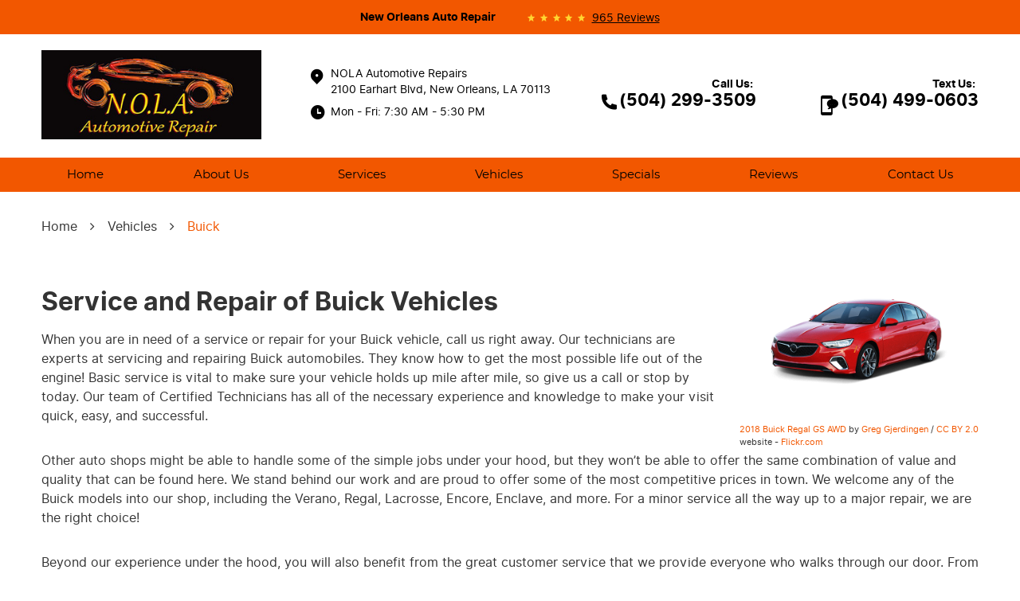

--- FILE ---
content_type: text/html; charset=utf-8
request_url: https://www.nolaautomotiverepairs.com/buick-repair-services
body_size: 13216
content:
<!DOCTYPE HTML><html lang="en"><!-- HTML Copyright © 2026 Kukui Corporation. All rights reserved. --><head><meta charset="utf-8" /><meta name="viewport" content="width=device-width,initial-scale=1" /><title> Service and Repair of Buick Vehicles - NOLA Automotive Repairs Inc </title><link rel="canonical" href="https://www.nolaautomotiverepairs.com/buick-repair-services" /><meta name="robots" content="noindex,nofollow,noarchive,nosnippet" /><meta name="googlebot" content="none,noindex,nofollow,noarchive,nosnippet,noodp,noimageindex" /><meta name="bingbot" content="noindex,nofollow,noarchive,nosnippet,nocache,noodp" /><meta name="msnbot" content="noindex,nofollow,noarchive,nosnippet,nocache,noodp" /><meta name="slurp" content="noindex,nofollow,noarchive,nosnippet,noodp,noydir" /><meta name="teoma" content="noindex,nofollow,noarchive" /><meta name="adsbot-google" content="index,follow,archive,snippet,odp,imageindex" /><meta name="adidxbot" content="index,follow,archive,snippet,cache,odp" /><meta name="description" content="Service and Repair of Buick Vehicles" /><meta property="og:type" content="website" /><meta property="og:locale" content="en_US" /><meta property="og:site_name" content="NOLA Automotive Repairs Inc" /><meta property="og:url" content="https://www.nolaautomotiverepairs.com/buick-repair-services" /><meta property="og:title" content="Service and Repair of Buick Vehicles - NOLA Automotive Repairs Inc" /><meta property="og:description" content="Service and Repair of Buick Vehicles" /><meta property="og:image" content="https://www.nolaautomotiverepairs.com/Files/images/og-image.jpg" /><link rel="alternate" type="application/rss+xml" href="https://www.nolaautomotiverepairs.com/rss" title="NOLA Automotive Repairs Inc RSS" /><script type="application/ld+json">[{"@context":"https://schema.org","@type":"AutomotiveBusiness","name":"NOLA Automotive Repairs Inc","alternateName":"New Orleans Auto Repair","telephone":"+1 (504) 299-3509","currenciesAccepted":"USD","priceRange":"$$$","url":"https://www.nolaautomotiverepairs.com","logo":"https://www.nolaautomotiverepairs.com/Files/Images/logo.jpg","image":"https://www.nolaautomotiverepairs.com/Files/images/google-info-window.jpg","address":{"@type":"PostalAddress","name":"NOLA Automotive Repairs Inc","streetAddress":"2100 Earhart Blvd","addressLocality":"New Orleans","addressRegion":"LA","addressCountry":"USA","postalCode":"70113"},"openingHours":["Mon-Fri 07:30-17:30"],"hasmap":"https://www.google.com/maps/place/2100 Earhart Blvd New Orleans, LA 70113","aggregateRating":{"@type":"AggregateRating","bestRating":"5","worstRating":"1","ratingCount":"915","ratingValue":"4.7"},"sameAs":["https://www.google.com/maps/place/NOLA+Automotive+Repairs/@29.9452132,-90.0798482,15z/data=!4m2!3m1!1s0x0:0xe601b64b25ee7b19?sa=X&hl=en&ved=2ahUKEwjlgPv1urr5AhVdDEQIHdM6B6cQ_BJ6BAhcEAU","https://www.facebook.com/nolaautorepair/","https://www.yelp.com/biz/nola-automotive-repairs-new-orleans","https://www.youtube.com/channel/UC-oZWoQ9zugklMo_JCUZrSQ","https://search.google.com/local/writereview?placeid=ChIJcWSVB9ylIIYRGXvuJUu2AeY","https://www.facebook.com/nolaautorepair/reviews"]},{"@context":"https://schema.org","@type":"BreadcrumbList","itemListElement":[{"@type":"ListItem","position":"1","item":{"@id":"https://www.nolaautomotiverepairs.com","name":"Home"}},{"@type":"ListItem","position":"2","item":{"@id":"https://www.nolaautomotiverepairs.com/vehicles","name":"Vehicles"}},{"@type":"ListItem","position":"3","item":{"@id":"https://www.nolaautomotiverepairs.com/buick-repair-services","name":"Buick"}}]}]</script><!-- Google tag (gtag.js) --><script async src="https://www.googletagmanager.com/gtag/js?id=AW-10990577655"></script><script> window.dataLayer = window.dataLayer || []; function gtag(){dataLayer.push(arguments);} gtag('js', new Date()); gtag('config', 'AW-10990577655'); gtag('config', 'AW-11200436703'); gtag('event', 'conversion', {'send_to': 'AW-10990577655/AJJWCK_gnOADEPfP2_go'}); gtag('event', 'conversion', {'send_to': 'AW-11200436703/2kIqCJ2RrKYYEN-z5Nwp'}); </script><meta name="google-site-verification" content="Q3BguzTMDcdtGR9cx5dALkTk6KYe3Duge_Z1rjKZqXY" /><!-- KUKUI Google Tag Manager --><script>(function(w,d,s,l,i){w[l]=w[l]||[];w[l].push({'gtm.start': new Date().getTime(),event:'gtm.js'});var f=d.getElementsByTagName(s)[0], j=d.createElement(s),dl=l!='dataLayer'?'&l='+l:'';j.async=true;j.src= 'https://www.googletagmanager.com/gtm.js?id='+i+dl;f.parentNode.insertBefore(j,f); })(window,document,'script','dataLayer','GTM-M4JMSJ9M');</script><!-- End Google Tag Manager --><style type="text/css">/*! * Bootstrap v3.3.7 (http://getbootstrap.com) * Copyright 2011-2018 Twitter, Inc. * Licensed under MIT (https://github.com/twbs/bootstrap/blob/master/LICENSE) */ /*! * Generated using the Bootstrap Customizer (<none>) * Config saved to config.json and <none> */ /*! normalize.css v3.0.3 | MIT License | github.com/necolas/normalize.css */ *{outline:0;margin:0;border:0;padding:0}*,*:before,*:after{-webkit-box-sizing:border-box;box-sizing:border-box}html{-ms-overflow-style:scrollbar;-ms-text-size-adjust:100%;-webkit-text-size-adjust:100%;-webkit-tap-highlight-color:rgba(0,0,0,0)}html,body,div,span,applet,object,iframe,h1,h2,h3,h4,h5,h6,p,blockquote,pre,a,abbr,acronym,address,big,cite,code,del,dfn,em,img,ins,kbd,q,s,samp,small,strike,strong,sub,sup,tt,var,b,u,i,center,dl,dt,dd,ol,ul,li,fieldset,form,label,legend,table,caption,tbody,tfoot,thead,tr,th,td,article,aside,canvas,details,embed,figure,figcaption,footer,header,hgroup,menu,nav,output,ruby,section,summary,time,mark,audio,video{background:transparent;font-size:100%;font-family:-apple-system,BlinkMacSystemFont,system-ui,"Segoe UI",Tahoma,Roboto,Oxygen,Oxygen-Sans,Ubuntu,Cantarell,"Fira Sans","Droid Sans","Helvetica Neue","Noto Sans",Arial,sans-serif,"Apple Color Emoji","Segoe UI Emoji","Segoe UI Symbol","Noto Color Emoji";text-decoration:none;vertical-align:baseline}article,aside,details,figcaption,figure,footer,header,hgroup,main,menu,nav,section,summary{display:block}:focus{outline:0}[tabindex="-1"]:focus{outline:0!important}b,strong{font-weight:bolder}a{text-decoration:none}a:hover,a:focus,a:active{outline:0;text-decoration:underline}a:not([href]):not([tabindex]){color:inherit;text-decoration:none}a:not([href]):not([tabindex]):hover,a:not([href]):not([tabindex]):focus{color:inherit;text-decoration:none}a:not([href]):not([tabindex]):focus{outline:0}img{max-width:100%;height:auto;border:0;-ms-interpolation-mode:bicubic;vertical-align:middle}svg{overflow:hidden;vertical-align:middle}iframe,embed,object,video,audio,canvas{display:inline-block;max-width:100%}audio:not([controls]){display:none;height:0}template{display:none}[hidden]{display:none}.container{margin-right:auto;margin-left:auto;padding-left:12px;padding-right:12px}@media(min-width:768px){.container{width:744px}}@media(min-width:992px){.container{width:964px}}@media(min-width:1224px){.container{width:1200px}}.container-fluid{margin-right:auto;margin-left:auto;padding-left:12px;padding-right:12px}.row{margin-left:-12px;margin-right:-12px}.col-xs-1,.col-sm-1,.col-md-1,.col-lg-1,.col-xs-2,.col-sm-2,.col-md-2,.col-lg-2,.col-xs-3,.col-sm-3,.col-md-3,.col-lg-3,.col-xs-4,.col-sm-4,.col-md-4,.col-lg-4,.col-xs-5,.col-sm-5,.col-md-5,.col-lg-5,.col-xs-6,.col-sm-6,.col-md-6,.col-lg-6,.col-xs-7,.col-sm-7,.col-md-7,.col-lg-7,.col-xs-8,.col-sm-8,.col-md-8,.col-lg-8,.col-xs-9,.col-sm-9,.col-md-9,.col-lg-9,.col-xs-10,.col-sm-10,.col-md-10,.col-lg-10,.col-xs-11,.col-sm-11,.col-md-11,.col-lg-11,.col-xs-12,.col-sm-12,.col-md-12,.col-lg-12{position:relative;min-height:1px;padding-left:12px;padding-right:12px}.col-xs-1,.col-xs-2,.col-xs-3,.col-xs-4,.col-xs-5,.col-xs-6,.col-xs-7,.col-xs-8,.col-xs-9,.col-xs-10,.col-xs-11,.col-xs-12{float:left}.col-xs-12{width:100%}.col-xs-11{width:91.66666667%}.col-xs-10{width:83.33333333%}.col-xs-9{width:75%}.col-xs-8{width:66.66666667%}.col-xs-7{width:58.33333333%}.col-xs-6{width:50%}.col-xs-5{width:41.66666667%}.col-xs-4{width:33.33333333%}.col-xs-3{width:25%}.col-xs-2{width:16.66666667%}.col-xs-1{width:8.33333333%}.col-xs-pull-12{right:100%}.col-xs-pull-11{right:91.66666667%}.col-xs-pull-10{right:83.33333333%}.col-xs-pull-9{right:75%}.col-xs-pull-8{right:66.66666667%}.col-xs-pull-7{right:58.33333333%}.col-xs-pull-6{right:50%}.col-xs-pull-5{right:41.66666667%}.col-xs-pull-4{right:33.33333333%}.col-xs-pull-3{right:25%}.col-xs-pull-2{right:16.66666667%}.col-xs-pull-1{right:8.33333333%}.col-xs-pull-0{right:auto}.col-xs-push-12{left:100%}.col-xs-push-11{left:91.66666667%}.col-xs-push-10{left:83.33333333%}.col-xs-push-9{left:75%}.col-xs-push-8{left:66.66666667%}.col-xs-push-7{left:58.33333333%}.col-xs-push-6{left:50%}.col-xs-push-5{left:41.66666667%}.col-xs-push-4{left:33.33333333%}.col-xs-push-3{left:25%}.col-xs-push-2{left:16.66666667%}.col-xs-push-1{left:8.33333333%}.col-xs-push-0{left:auto}.col-xs-offset-12{margin-left:100%}.col-xs-offset-11{margin-left:91.66666667%}.col-xs-offset-10{margin-left:83.33333333%}.col-xs-offset-9{margin-left:75%}.col-xs-offset-8{margin-left:66.66666667%}.col-xs-offset-7{margin-left:58.33333333%}.col-xs-offset-6{margin-left:50%}.col-xs-offset-5{margin-left:41.66666667%}.col-xs-offset-4{margin-left:33.33333333%}.col-xs-offset-3{margin-left:25%}.col-xs-offset-2{margin-left:16.66666667%}.col-xs-offset-1{margin-left:8.33333333%}.col-xs-offset-0{margin-left:0%}@media(min-width:768px){.col-sm-1,.col-sm-2,.col-sm-3,.col-sm-4,.col-sm-5,.col-sm-6,.col-sm-7,.col-sm-8,.col-sm-9,.col-sm-10,.col-sm-11,.col-sm-12{float:left}.col-sm-12{width:100%}.col-sm-11{width:91.66666667%}.col-sm-10{width:83.33333333%}.col-sm-9{width:75%}.col-sm-8{width:66.66666667%}.col-sm-7{width:58.33333333%}.col-sm-6{width:50%}.col-sm-5{width:41.66666667%}.col-sm-4{width:33.33333333%}.col-sm-3{width:25%}.col-sm-2{width:16.66666667%}.col-sm-1{width:8.33333333%}.col-sm-pull-12{right:100%}.col-sm-pull-11{right:91.66666667%}.col-sm-pull-10{right:83.33333333%}.col-sm-pull-9{right:75%}.col-sm-pull-8{right:66.66666667%}.col-sm-pull-7{right:58.33333333%}.col-sm-pull-6{right:50%}.col-sm-pull-5{right:41.66666667%}.col-sm-pull-4{right:33.33333333%}.col-sm-pull-3{right:25%}.col-sm-pull-2{right:16.66666667%}.col-sm-pull-1{right:8.33333333%}.col-sm-pull-0{right:auto}.col-sm-push-12{left:100%}.col-sm-push-11{left:91.66666667%}.col-sm-push-10{left:83.33333333%}.col-sm-push-9{left:75%}.col-sm-push-8{left:66.66666667%}.col-sm-push-7{left:58.33333333%}.col-sm-push-6{left:50%}.col-sm-push-5{left:41.66666667%}.col-sm-push-4{left:33.33333333%}.col-sm-push-3{left:25%}.col-sm-push-2{left:16.66666667%}.col-sm-push-1{left:8.33333333%}.col-sm-push-0{left:auto}.col-sm-offset-12{margin-left:100%}.col-sm-offset-11{margin-left:91.66666667%}.col-sm-offset-10{margin-left:83.33333333%}.col-sm-offset-9{margin-left:75%}.col-sm-offset-8{margin-left:66.66666667%}.col-sm-offset-7{margin-left:58.33333333%}.col-sm-offset-6{margin-left:50%}.col-sm-offset-5{margin-left:41.66666667%}.col-sm-offset-4{margin-left:33.33333333%}.col-sm-offset-3{margin-left:25%}.col-sm-offset-2{margin-left:16.66666667%}.col-sm-offset-1{margin-left:8.33333333%}.col-sm-offset-0{margin-left:0%}}@media(min-width:992px){.col-md-1,.col-md-2,.col-md-3,.col-md-4,.col-md-5,.col-md-6,.col-md-7,.col-md-8,.col-md-9,.col-md-10,.col-md-11,.col-md-12{float:left}.col-md-12{width:100%}.col-md-11{width:91.66666667%}.col-md-10{width:83.33333333%}.col-md-9{width:75%}.col-md-8{width:66.66666667%}.col-md-7{width:58.33333333%}.col-md-6{width:50%}.col-md-5{width:41.66666667%}.col-md-4{width:33.33333333%}.col-md-3{width:25%}.col-md-2{width:16.66666667%}.col-md-1{width:8.33333333%}.col-md-pull-12{right:100%}.col-md-pull-11{right:91.66666667%}.col-md-pull-10{right:83.33333333%}.col-md-pull-9{right:75%}.col-md-pull-8{right:66.66666667%}.col-md-pull-7{right:58.33333333%}.col-md-pull-6{right:50%}.col-md-pull-5{right:41.66666667%}.col-md-pull-4{right:33.33333333%}.col-md-pull-3{right:25%}.col-md-pull-2{right:16.66666667%}.col-md-pull-1{right:8.33333333%}.col-md-pull-0{right:auto}.col-md-push-12{left:100%}.col-md-push-11{left:91.66666667%}.col-md-push-10{left:83.33333333%}.col-md-push-9{left:75%}.col-md-push-8{left:66.66666667%}.col-md-push-7{left:58.33333333%}.col-md-push-6{left:50%}.col-md-push-5{left:41.66666667%}.col-md-push-4{left:33.33333333%}.col-md-push-3{left:25%}.col-md-push-2{left:16.66666667%}.col-md-push-1{left:8.33333333%}.col-md-push-0{left:auto}.col-md-offset-12{margin-left:100%}.col-md-offset-11{margin-left:91.66666667%}.col-md-offset-10{margin-left:83.33333333%}.col-md-offset-9{margin-left:75%}.col-md-offset-8{margin-left:66.66666667%}.col-md-offset-7{margin-left:58.33333333%}.col-md-offset-6{margin-left:50%}.col-md-offset-5{margin-left:41.66666667%}.col-md-offset-4{margin-left:33.33333333%}.col-md-offset-3{margin-left:25%}.col-md-offset-2{margin-left:16.66666667%}.col-md-offset-1{margin-left:8.33333333%}.col-md-offset-0{margin-left:0%}}@media(min-width:1224px){.col-lg-1,.col-lg-2,.col-lg-3,.col-lg-4,.col-lg-5,.col-lg-6,.col-lg-7,.col-lg-8,.col-lg-9,.col-lg-10,.col-lg-11,.col-lg-12{float:left}.col-lg-12{width:100%}.col-lg-11{width:91.66666667%}.col-lg-10{width:83.33333333%}.col-lg-9{width:75%}.col-lg-8{width:66.66666667%}.col-lg-7{width:58.33333333%}.col-lg-6{width:50%}.col-lg-5{width:41.66666667%}.col-lg-4{width:33.33333333%}.col-lg-3{width:25%}.col-lg-2{width:16.66666667%}.col-lg-1{width:8.33333333%}.col-lg-pull-12{right:100%}.col-lg-pull-11{right:91.66666667%}.col-lg-pull-10{right:83.33333333%}.col-lg-pull-9{right:75%}.col-lg-pull-8{right:66.66666667%}.col-lg-pull-7{right:58.33333333%}.col-lg-pull-6{right:50%}.col-lg-pull-5{right:41.66666667%}.col-lg-pull-4{right:33.33333333%}.col-lg-pull-3{right:25%}.col-lg-pull-2{right:16.66666667%}.col-lg-pull-1{right:8.33333333%}.col-lg-pull-0{right:auto}.col-lg-push-12{left:100%}.col-lg-push-11{left:91.66666667%}.col-lg-push-10{left:83.33333333%}.col-lg-push-9{left:75%}.col-lg-push-8{left:66.66666667%}.col-lg-push-7{left:58.33333333%}.col-lg-push-6{left:50%}.col-lg-push-5{left:41.66666667%}.col-lg-push-4{left:33.33333333%}.col-lg-push-3{left:25%}.col-lg-push-2{left:16.66666667%}.col-lg-push-1{left:8.33333333%}.col-lg-push-0{left:auto}.col-lg-offset-12{margin-left:100%}.col-lg-offset-11{margin-left:91.66666667%}.col-lg-offset-10{margin-left:83.33333333%}.col-lg-offset-9{margin-left:75%}.col-lg-offset-8{margin-left:66.66666667%}.col-lg-offset-7{margin-left:58.33333333%}.col-lg-offset-6{margin-left:50%}.col-lg-offset-5{margin-left:41.66666667%}.col-lg-offset-4{margin-left:33.33333333%}.col-lg-offset-3{margin-left:25%}.col-lg-offset-2{margin-left:16.66666667%}.col-lg-offset-1{margin-left:8.33333333%}.col-lg-offset-0{margin-left:0%}}.clearfix:before,.clearfix:after,.container:before,.container:after,.container-fluid:before,.container-fluid:after,.row:before,.row:after{content:"";display:block}.clearfix:after,.container:after,.container-fluid:after,.row:after{clear:both}.pull-right{float:right!important}.pull-left{float:left!important}@media(max-width:767px){.pull-xs-left{float:left!important}.pull-xs-right{float:right!important}}@media(min-width:768px) and (max-width:991px){.pull-sm-left{float:left!important}.pull-sm-right{float:right!important}}@media(min-width:992px) and (max-width:1223px){.pull-md-left{float:left!important}.pull-md-right{float:right!important}}@media(min-width:1224px){.pull-lg-left{float:left!important}.pull-lg-right{float:right!important}}.visible-xs,.visible-sm,.visible-md,.visible-lg{display:none!important}.visible-xs-block,.visible-xs-inline,.visible-xs-inline-block,.visible-sm-block,.visible-sm-inline,.visible-sm-inline-block,.visible-md-block,.visible-md-inline,.visible-md-inline-block,.visible-lg-block,.visible-lg-inline,.visible-lg-inline-block{display:none!important}@media(max-width:767px){.visible-xs{display:block!important}}@media(min-width:768px) and (max-width:991px){.visible-sm{display:block!important}}@media(min-width:992px) and (max-width:1223px){.visible-md{display:block!important}}@media(min-width:1224px){.visible-lg{display:block!important}}@media(max-width:767px){.hidden-xs{display:none!important}}@media(min-width:768px) and (max-width:991px){.hidden-sm{display:none!important}}@media(min-width:992px) and (max-width:1223px){.hidden-md{display:none!important}}@media(min-width:1224px){.hidden-lg{display:none!important}}.col-xs-text-right{text-align:right}.col-xs-text-left{text-align:left}.col-xs-text-center{text-align:center}@media(min-width:768px){.col-sm-text-right{text-align:right}.col-sm-text-left{text-align:left}.col-sm-text-center{text-align:center}}@media(min-width:992px){.col-md-text-right{text-align:right}.col-md-text-left{text-align:left}.col-md-text-center{text-align:center}}@media(min-width:1224px){.col-lg-text-right{text-align:right}.col-lg-text-left{text-align:left}.col-lg-text-center{text-align:center}}.sr-only{position:absolute;width:1px;height:1px;margin:-1px;padding:0;overflow:hidden;clip:rect(0,0,0,0);border:0}.sr-only-focusable:active,.sr-only-focusable:focus{position:static;width:auto;height:auto;margin:0;overflow:visible;clip:auto}.img-responsive{display:block;max-width:100%;height:auto}.center-block{display:block;margin-left:auto;margin-right:auto}.hide{display:none!important}.show{display:block!important}.invisible{visibility:hidden}.hidden{display:none!important}@-ms-viewport{width:device-width;}@font-face{font-family:'Glacial';font-weight:400;font-style:normal;src:url("https://cdn.kukui.com/fonts/glacial/glacialindifference-regular-webfont.woff2") format("woff2"),url("https://cdn.kukui.com/fonts/glacial/glacialindifference-regular-webfont.woff") format("woff"),url("https://cdn.kukui.com/fonts/glacial/glacialindifference-regular-webfont.ttf") format("truetype");font-display:swap}@font-face{font-family:'Glacial';font-weight:700;font-style:normal;src:url("https://cdn.kukui.com/fonts/glacial/glacialindifference-bold-webfont.woff2") format("woff2"),url("https://cdn.kukui.com/fonts/glacial/glacialindifference-bold-webfont.woff") format("woff"),url("https://cdn.kukui.com/fonts/glacial/glacialindifference-bold-webfont.ttf") format("truetype");font-display:swap}@font-face{font-family:'cms';font-weight:normal;font-style:normal;src:url("/Themes/Automotive/Assets/fonts/cms/cms.woff2") format("woff2"),url("/Themes/Automotive/Assets/fonts/cms/cms.woff") format("woff"),url("/Themes/Automotive/Assets/fonts/cms/cms.ttf") format("truetype");font-display:swap}@font-face{font-family:'Inter';font-weight:400;font-style:normal;src:url('https://cdn.kukui.com/fonts/inter/inter-regular-webfont.woff2') format('woff2'),url('https://cdn.kukui.com/fonts/inter/inter-regular-webfont.woff') format('woff'),url('https://cdn.kukui.com/fonts/inter/inter-regular-webfont.svg#interregular') format('svg'),url('https://cdn.kukui.com/fonts/inter/inter-regular-webfont.ttf') format('truetype');font-display:swap}@font-face{font-family:'Inter';font-weight:500;font-style:normal;src:url('https://cdn.kukui.com/fonts/inter/inter-medium-webfont.woff2') format('woff2'),url('https://cdn.kukui.com/fonts/inter/inter-medium-webfont.woff') format('woff'),url('https://cdn.kukui.com/fonts/inter/inter-medium-webfont.svg#intermedium') format('svg'),url('https://cdn.kukui.com/fonts/inter/inter-medium-webfont.ttf') format('truetype');font-display:swap}@font-face{font-family:'Inter';font-weight:700;font-style:normal;src:url('https://cdn.kukui.com/fonts/inter/inter-bold-webfont.woff2') format('woff2'),url('https://cdn.kukui.com/fonts/inter/inter-bold-webfont.woff') format('woff'),url('https://cdn.kukui.com/fonts/inter/inter-bold-webfont.svg#interbold') format('svg'),url('https://cdn.kukui.com/fonts/inter/inter-bold-webfont.ttf') format('truetype');font-display:swap}@font-face{font-family:'Inter';font-weight:800;font-style:normal;src:url('https://cdn.kukui.com/fonts/inter/inter-extrabold-webfont.woff2') format('woff2'),url('https://cdn.kukui.com/fonts/inter/inter-extrabold-webfont.woff') format('woff'),url('https://cdn.kukui.com/fonts/inter/inter-extrabold-webfont.svg#interextra_bold') format('svg'),url('https://cdn.kukui.com/fonts/inter/inter-extrabold-webfont.ttf') format('truetype');font-display:swap}@font-face{font-family:'Montserrat';font-weight:400;font-style:normal;src:url('https://cdn.kukui.com/fonts/montserrat/montserrat-regular-webfont.woff2') format('woff2'),url('https://cdn.kukui.com/fonts/montserrat/montserrat-regular-webfont.woff') format('woff'),url('https://cdn.kukui.com/fonts/montserrat/montserrat-regular-webfont.ttf') format('truetype');font-display:swap}@font-face{font-family:'Cabin';font-weight:400;font-style:normal;src:url('https://cdn.kukui.com/fonts/cabin/cabin-regular-webfont-webfont.woff2') format('woff2'),url('https://cdn.kukui.com/fonts/cabin/cabin-regular-webfont-webfont.woff') format('woff'),url('https://cdn.kukui.com/fonts/cabin/cabin-regular-webfont-webfont.ttf') format('truetype');font-display:swap}@font-face{font-family:'Poppins';font-weight:400;font-style:normal;src:url('https://cdn.kukui.com/fonts/poppins/poppins-regular-webfont.woff2') format('woff2'),url('https://cdn.kukui.com/fonts/poppins/poppins-regular-webfont.woff') format('woff'),url('https://cdn.kukui.com/fonts/poppins/poppins-regular-webfont.ttf') format('truetype');font-display:swap}@font-face{font-family:'Poppins';font-weight:500;font-style:normal;src:url('https://cdn.kukui.com/fonts/poppins/Poppins-Medium.woff2') format('woff2'),url('https://cdn.kukui.com/fonts/poppins/Poppins-Medium.woff') format('woff'),url('https://cdn.kukui.com/fonts/poppins/Poppins-Medium.ttf') format('truetype');font-display:swap}@font-face{font-family:'Poppins';font-weight:700;font-style:normal;src:url('https://cdn.kukui.com/fonts/poppins/poppins-bold-webfont.woff2') format('woff2'),url('https://cdn.kukui.com/fonts/poppins/poppins-bold-webfont.woff') format('woff'),url('https://cdn.kukui.com/fonts/poppins/poppins-bold-webfont.ttf') format('truetype');font-display:swap}.uic-hidden{display:none}.uic-active,.uic-visible{display:initial}html,body{font-size:16px;line-height:1}.wrapper{position:relative;width:100%;max-width:1920px;margin:0 auto;overflow:hidden}h2{font:700 3rem/1 "Inter",Arial,sans-serif}h3{font:600 1.5rem/1 "Inter",Arial,sans-serif;text-transform:uppercase;color:#000}h4{font:400 .875rem/1.28 "Inter",Arial,sans-serif;color:#000;text-transform:uppercase;text-align:center}h5{font:600 1.25rem/1 "Inter",Arial,sans-serif;color:#f25700;text-transform:uppercase;text-align:center}.paragraph{font:400 .875rem/1.875 "Inter",Arial,sans-serif;color:#000}.container-xl{max-width:1200px;margin:auto}.col-centered{float:none;margin:0 auto}.no-margin{margin:0!important}.no-padding{padding:0!important}.flexbox{display:-webkit-box;display:-ms-flexbox;display:flex;-ms-flex-wrap:wrap;flex-wrap:wrap}.flexbox:before,.flexbox:after{display:none}.flexbox.align-items-stretch{-webkit-box-align:stretch;-ms-flex-align:stretch;align-items:stretch}.flexbox.align-items-start{-webkit-box-align:start;-ms-flex-align:start;align-items:flex-start}.flexbox.align-items-center{-webkit-box-align:center;-ms-flex-align:center;align-items:center}.flexbox.align-items-end{-webkit-box-align:end;-ms-flex-align:end;align-items:flex-end}.flexbox.justify-content-start{-ms-flex-pack:start;justify-content:flex-start}.flexbox.justify-content-center{-ms-flex-pack:center;justify-content:center}.flexbox.justify-content-end{-ms-flex-pack:end;justify-content:flex-end}.flexbox.justify-content-around{-ms-flex-pack:distribute;justify-content:space-around}.flexbox.justify-content-between{-ms-flex-pack:justify;justify-content:space-between}.btn,.entry-content .btn{position:relative;display:block;width:100%;max-width:100%;margin:0 auto 2rem;padding:1rem;border:none;background:#f25700;color:#000;font-weight:600;font-size:.875rem;line-height:1.063;font-family:"Inter",Arial,sans-serif;text-align:center;text-decoration:none;text-transform:uppercase;border-radius:0;-webkit-transition:all .3s ease;-o-transition:all .3s ease;transition:all .3s ease}.btn:hover,.btn:focus,.btn:active,.entry-content .btn:hover,.entry-content .btn:focus,.entry-content .btn:active{background:#fea000;color:#000;text-decoration:none}.btn.btn-submit{margin:1rem auto 2rem}.btn:disabled,.btn:disabled:hover,.btn.disabled,.btn.disabled:hover{margin:1rem auto 2rem;border:none;background:#ccc;color:#fff;cursor:not-allowed;-webkit-box-shadow:none;box-shadow:none}.header-top{background-color:#f25700}.header{position:relative;background-color:#fff}.hd-logo-box{margin-top:1.25rem;margin-bottom:1.25rem}.hd-logo{display:inline-block;max-width:100%}.hd-logo img{display:block;margin:0 auto;max-width:100%}.hd-reviews-rating{margin-top:.688rem;margin-bottom:.688rem}.hd-keywords{display:block;margin-bottom:0;color:#000;font:600 .875rem/1.5 "Inter",Arial,sans-serif;text-transform:capitalize;margin-right:38px}.hd-reviews{display:inline-block;text-transform:capitalize}.hd-reviews:before{content:'';display:inline-block;margin-right:.25rem;color:#ffd530;font-weight:normal;font-size:.813rem;line-height:1;font-family:'cms';letter-spacing:.2em}.hd-reviews a{display:inline-block;color:#000;font:400 .875rem/1 "Inter",Arial,sans-serif;text-decoration:underline}.hd-reviews a:hover,.hd-reviews a:focus,.hd-reviews a:active{color:#fff;text-decoration:none}.hd-locations{margin-top:1rem;margin-bottom:1rem}.hd-location-name-box{margin-bottom:.25rem}.hd-loc-title{color:#333;font:700 1.5em/1.25 "Inter",Arial,sans-serif}.hd-phone-box{margin-bottom:.25rem}.hd-call-phone{text-align:end}.hd-phone-text{display:block;padding-right:.25rem;color:#000;font:700 .875rem/1.2 "Inter",Arial,sans-serif;text-transform:capitalize}.hd-phone-link{color:#000;font:700 1.3rem/1.25 "Inter",Arial,sans-serif;position:relative;display:inline-block;padding-left:25px}.hd-phone-link::before{content:"";position:absolute;font-family:'cms';color:#000;top:0;left:0;font-size:1.5rem}.hp-phone-mob::before{content:"";position:absolute;font-family:'cms';color:#000;top:4px;left:0;font-size:1.5rem}.hd-phone-link strong{font:inherit}.hd-phone-link:hover,.hd-phone-link:focus,.hd-phone-link:active{color:#f25700;text-decoration:none}.hd-address-box{margin-bottom:.5rem}.hd-address{color:#000;font:400 .858rem/1.5 "Inter",Arial,sans-serif;position:relative;display:inline-block;padding-left:25px}.hd-address::before{content:"";position:absolute;font-family:'cms';color:#000;top:0;left:0;font-size:1.2rem}.hd-address span{font:inherit}.hd-address:hover,.hd-address:focus,.hd-address:active{color:#f25700;text-decoration:none}.hd-name span.location-name{display:block;font-weight:800;margin-bottom:5px}.hd-weekly{margin-top:0;margin-bottom:2.5rem}.hd-wh-box{margin-bottom:.5rem}.hd-wh{color:#000;font:400 .858rem/1.5 "Inter",Arial,sans-serif;position:relative;display:inline-block;padding-left:25px}.hd-wh::before{content:"";position:absolute;font-family:'cms';color:#000;top:-3px;left:0;font-size:1.1rem}.hd-locations{margin-top:1rem;margin-bottom:1rem}.hd-location-toggle{padding:10px 30px 10px 10px;background:#e5403f;color:#fff;position:relative}.hd-location-toggle:after{position:absolute;right:8px;top:50%;bottom:0;height:100%;margin:auto;content:'';font:20px 'cms'}.hd-locations-wrapper{display:none;padding:26px 0 0}.nav-section{position:relative;background:#f25700}.nav{position:relative}.nav ul{list-style:none;text-align:center}.nav li{position:relative}.nav li:hover>ul,.nav li:focus>ul,.nav li:active>ul{display:block}.nav a{display:inline-block;text-decoration:none}.nav li.static{display:inline-block;margin:0 .5rem}.nav li.static:last-child ul{left:-100%}.nav li.static:last-child>ul.dynamic:before{left:0;right:0;margin:auto}.nav li.static>a{padding:.781rem 2.031rem;color:#000;font:400 .938rem/1.25 "Montserrat",Arial,sans-serif}.nav li.static:hover>a,.nav li.static:focus>a,.nav li.static:active>a,.nav li.static>a.selected{color:#000;text-decoration:none;background-color:#fea000}.nav ul.dynamic{display:none;z-index:10;position:absolute;top:100%;left:-1rem;min-width:14rem;background:#333;-webkit-box-shadow:0 .25rem .5rem rgba(0,0,0,.1);box-shadow:0 .25rem .5rem rgba(0,0,0,.1)}.nav ul.dynamic ul{top:0;left:100%;min-width:100%}.nav li.dynamic{display:block;text-align:left}.nav li.dynamic>a{width:100%;padding:.75rem 1rem;color:#fff;font:400 1em/1.25 "Inter",Arial,sans-serif}.nav li.dynamic:hover>a,.nav li.dynamic:focus>a,.nav li.dynamic:active>a,.nav li.dynamic>a.selected{color:#f25700;text-decoration:none}.breadcrumbs-section{position:relative}.breadcrumbs{list-style:none;padding:2rem 0}.breadcrumbs li{display:inline-block;color:#333;font:400 1em/1.5 "Inter",Arial,sans-serif}.breadcrumbs li:after{display:inline-block;padding:0 1em;content:"";color:inherit;font:normal 1em/1 'cms'}.breadcrumbs li:last-child:after{display:none}.breadcrumbs li a{color:inherit;font:inherit}.breadcrumbs li a:hover,.breadcrumbs li a:focus,.breadcrumbs li a:active{color:#f25700;text-decoration:none}.breadcrumbs li:last-child>a{color:#f25700}@media(min-width:768px){}@media(min-width:992px){.nav-trigger{display:none}.nav ul.static{display:-webkit-box;display:-ms-flexbox;display:flex;-ms-flex-wrap:wrap;flex-wrap:wrap;-ms-flex-pack:justify;justify-content:space-between}.nav li.static:first-child{margin-left:0}.nav li.static:last-child{margin-right:0}.nav ul.dynamic>.has-dynamic:before{display:block;content:'';position:absolute;top:50%;right:.25rem;width:0;height:0;border:.25rem solid transparent;border-left:.25rem solid #fff;-webkit-transform:translateY(-50%);-ms-transform:translateY(-50%);transform:translateY(-50%)}}@media(min-width:1224px){}@media(max-width:1223px){.hd-phone-link{font:700 1.4rem/1.25 "Inter",Arial,sans-serif}.hd-phone-link::before{font-size:1.3rem}.hp-phone-mob::before{font-size:1.3rem}.hd-phone-text{font-size:.8rem}}@media(max-width:991px){.hd-logo-box{text-align:center;margin-bottom:0}.nav-trigger{z-index:20;display:block;position:fixed;top:0;right:0;width:55px;height:50px;background:#333}.nav-trigger .icon{display:block;position:absolute;top:50%;left:10px;right:10px;width:auto;height:2px;background-color:#fff;border-radius:.25rem;-webkit-transform:translateY(-50%);-ms-transform:translateY(-50%);transform:translateY(-50%);-webkit-transition:background-color .2s linear;-o-transition:background-color .2s linear;transition:background-color .2s linear}.nav-trigger .icon:before,.nav-trigger .icon:after{display:block;content:'';position:absolute;left:0;width:100%;height:100%;background-color:#fff;border-radius:.25rem;-webkit-transition:-webkit-transform .2s linear;transition:-webkit-transform .2s linear;-o-transition:transform .2s linear;transition:transform .2s linear;transition:transform .2s linear,-webkit-transform .2s linear}.nav-trigger .icon:before{-webkit-transform:translateY(-10px);-ms-transform:translateY(-10px);transform:translateY(-10px)}.nav-trigger .icon:after{-webkit-transform:translateY(10px);-ms-transform:translateY(10px);transform:translateY(10px)}.nav-trigger.menu-open span{background-color:transparent}.nav-trigger.menu-open span:before{-webkit-transform:translateY(0) rotate(-45deg);-ms-transform:translateY(0) rotate(-45deg);transform:translateY(0) rotate(-45deg)}.nav-trigger.menu-open span:after{-webkit-transform:translateY(0) rotate(45deg);-ms-transform:translateY(0) rotate(45deg);transform:translateY(0) rotate(45deg)}.nav{z-index:15;position:fixed;top:0;right:0;width:50%;height:100%;background:#333;overflow-y:auto;-webkit-transition:opacity .3s ease-in-out,visibility .2s linear;-o-transition:opacity .3s ease-in-out,visibility .2s linear;transition:opacity .3s ease-in-out,visibility .2s linear}.nav.nav-hidden{opacity:0;visibility:hidden;pointer-events:none}.nav.nav-visible{opacity:1;visibility:visible;pointer-events:all}.nav ul{margin:0;padding:0 0 0 1rem;text-align:left}.nav ul.static{margin-top:4rem}.nav ul.dynamic{position:static;min-width:0;background:none;-webkit-box-shadow:none;box-shadow:none}.nav li.static{display:block;margin:0}.nav li.static>a,.nav li.dynamic>a{width:100%;max-width:100%;padding:.5rem 1rem;color:#fff}.nav li.has-dynamic>a{padding-right:2.5rem}.nav ul.static>.has-dynamic:before,.nav ul.dynamic>.has-dynamic:before{display:block;content:'';position:absolute;top:1.075rem;right:1rem;width:0;height:0;border:.25rem solid transparent;border-top:.25rem solid #fff}.nav ul.static>.has-dynamic:hover:before,.nav ul.static>.has-dynamic.selected:before{border-top-color:#ffa500}.nav ul.dynamic>.has-dynamic:hover:before,.nav ul.dynamic>.has-dynamic.selected:before{border-top-color:red}.hd-call-phone{text-align:center;margin-bottom:10px}.hd-locations{margin-bottom:.25rem}}@media(max-width:767px){.header,.breadcrumbs{text-align:center}.hd-call-phone{text-align:center;margin-top:.5rem;margin-bottom:.5rem}.hd-weekly{margin-top:.5rem;margin-bottom:.5rem}.hd-address{max-width:194px;margin:0 auto}.hd-logo-box{margin-top:1rem;margin-bottom:.5rem}.hd-locations{margin-top:.5rem;margin-bottom:.5rem}.hd-phone-link{font-size:1rem}}@media(max-width:599px){.nav{width:75%}}@media(max-width:480px){.nav{width:100%}}@media(min-width:768px) and (max-width:991px){.hd-multi-location-3 .hd-phone-text{display:block;padding:0}}@media(min-width:992px) and (max-width:1223px){.nav li.static>a{padding:.781rem 1.5rem}}@media(min-width:1224px) and (max-width:1900px){}.covid-banner{display:flex;justify-content:center;align-items:center;padding:10px;background:#1b1c21;color:#fff}.covid-banner p a{color:#f25700}.covid-banner h3 span{display:block;font:400 1.88em/1.1em "Montserrat",Arial,sans-serif}.covid-banner p{margin:0;max-width:1050px;font:600 1rem/1.5em "Montserrat",Arial,sans-serif;text-align:center}.covid-banner p span{font:inherit;text-transform:uppercase;font-family:"Montserrat",Arial,sans-serif}.covid-banner p b{margin-bottom:5px;display:inline-flex;font:700 1.5rem/1.25 "Inter",Arial,sans-serif}@media(max-width:991px){.covid-banner{padding:20px 5px;flex-direction:column;text-align:center}.covid-banner h3{padding:5px 0 5px 60px;margin:0 0 10px 0;border:none}.covid-banner p{font-size:.85rem}}.location-1>div.ft-locations+div.ft-locations{display:none}.location-2>div.ft-locations{display:none}.location-2>div.ft-locations+div.ft-locations{display:block}.location-1 .social-section>div{display:none}.location-1 .social-section>div:nth-child(1){display:block}.location-2 .social-section>div:nth-child(1){display:none}.location-2 .social-section>div:nth-child(2){display:block}@media(max-width:767px){.ft-locations{margin-top:20px}.social-section{margin-bottom:10px}}header .hd-locations{padding-left:50px}@media(min-width:768px){.hd-call-phone>div{display:flex;justify-content:space-between}}@media(min-width:992px) and (max-width:1223px){.hd-phone-link{font:700 1.15rem/1.25 "Inter",Arial,sans-serif}}@media(min-width:768px) and (max-width:991px){.hd-phone-link{font:700 1.15rem/1.25 "Inter",Arial,sans-serif}header .hd-locations{padding-left:0;padding-right:0;text-align:left;max-width:fit-content;margin-top:20px}.hd-call-phone>div{display:flex;justify-content:space-evenly;text-align:left}}@media(max-width:991px){footer .socials{text-align:center;margin-top:20px;margin-bottom:-20px}.footer.ft-single-location .row.flexbox>div{text-align:center;margin-top:10px}header .hd-locations{padding-left:15px}.footer-nav{padding-left:0;margin-top:20px}}.privacy{color:#000;font:400 .875em/1.5 "Inter",Arial,sans-serif}.privacy:hover{color:#fff}</style><meta name="theme-color" content="#fff"><link type="image/x-icon" href="https://www.nolaautomotiverepairs.com/favicon.ico?v=2" rel="shortcut icon" /></head><body class="page page-buick-repair-services template template-0" itemscope="itemscope" itemtype="https://schema.org/AutomotiveBusiness"><meta itemprop="name" content="NOLA Automotive Repairs Inc" /><meta itemprop="alternateName" content="New Orleans Auto Repair" /><meta itemprop="image" content="https://www.nolaautomotiverepairs.com/Files/images/google-info-window.jpg" /><meta itemprop="telephone" content="+1 (504) 299-3509" /><meta itemprop="priceRange" content="$$$" /><!--[if lt IE 9]><script type="text/javascript" src="https://oss.maxcdn.com/html5shiv/3.7.2/html5shiv.min.js"></script><script type="text/javascript" src="https://oss.maxcdn.com/respond/1.4.2/respond.min.js"></script><![endif]--><form method="post" action="./buick-repair-services" id="ctl04" class="wrapper"><div class="aspNetHidden"><input type="hidden" name="__EVENTTARGET" id="__EVENTTARGET" value="" /><input type="hidden" name="__EVENTARGUMENT" id="__EVENTARGUMENT" value="" /><input type="hidden" name="__VIEWSTATE" id="__VIEWSTATE" value="/QLKKpfA/iELVf0f5afuyosxrpuYN6Kri1+qjRdQEVi5Krbof3iWlPszD6/mkKB3eYPo0EbkUuwSkeEXtQWtuQ==" /></div><script data-uic-fixedscript="">window.sclDataSource ={"inDebugMode":false,"inEditMode":false,"locations":[{"id":"NOLA Automotive Repairs Inc","name":"NOLA Automotive Repairs Inc","street":"2100 Earhart Blvd","city":"New Orleans","region":"LA","zip":"70113","imageurl":"/Files/images/google-info-window.png","url":"https://www.nolaautomotiverepairs.com/","lat":"","lng":"","phone":"(504) 299-3509","worktime":{"locationID":"NOLA Automotive Repairs Inc","hoursOffset":1,"daysOffset":1,"workingDays":[{"code":1,"intervals":[{"open":"07:30","close":"17:30"}]},{"code":2,"intervals":[{"open":"07:30","close":"17:30"}]},{"code":3,"intervals":[{"open":"07:30","close":"17:30"}]},{"code":4,"intervals":[{"open":"07:30","close":"17:30"}]},{"code":5,"intervals":[{"open":"07:30","close":"17:30"}]}],"enabledDays":[],"disabledDays":[]},"formatedworktime":"Mon - Fri: 7:30 AM - 5:30 PM"}],"appointments":{"worktime":[{"locationID":"NOLA Automotive Repairs Inc","hoursOffset":1,"daysOffset":1,"workingDays":[{"code":1,"intervals":[{"open":"07:30","close":"17:30"}]},{"code":2,"intervals":[{"open":"07:30","close":"17:30"}]},{"code":3,"intervals":[{"open":"07:30","close":"17:30"}]},{"code":4,"intervals":[{"open":"07:30","close":"17:30"}]},{"code":5,"intervals":[{"open":"07:30","close":"17:30"}]}],"enabledDays":[],"disabledDays":[]}]},"directions":{"apikey":""}};</script><div class="header-top"><div class="container"><div class="row flexbox"><div class="col-sm-12"><div class="hd-reviews-rating flexbox align-items-center justify-content-center"><h1 class="hd-keywords"> New Orleans Auto Repair </h1><div itemscope="itemscope" itemtype="https://data-vocabulary.org/AggregateRating" class="hd-reviews"><meta itemprop="votes" content="965" /><meta itemprop="rating" content="4.66735751295337" /><a href="https://www.nolaautomotiverepairs.com/reviews" title="See all reviews"> 965 reviews </a></div></div></div></div></div></div><header class="header hd-single-location"><div class="container"><div class="row flexbox align-items-center justify-content-center"><div class="col-xs-12 col-sm-12 col-md-3 hd-logo-box"><a href="https://www.nolaautomotiverepairs.com" title="NOLA Automotive Repairs Inc" class="hd-logo"><img src="https://www.nolaautomotiverepairs.com/Files/Images/logo.jpg" alt="NOLA Automotive Repairs Inc" /></a></div><div itemscope="itemscope" itemtype="https://schema.org/PostalAddress" class="col-xs-12 col-sm-12 col-md-4 hd-locations"><meta itemprop="streetAddress" content="2100 Earhart Blvd" /><meta itemprop="addressLocality" content="New Orleans" /><meta itemprop="addressRegion" content="LA" /><meta itemprop="postalCode" content="70113" /><meta itemprop="telephone" content="+1 (504) 299-3509" /><div class="hd-address-box"><a href="https://www.nolaautomotiverepairs.com/directions" title="Get directions" class="hd-address"><span>NOLA Automotive Repairs</span></br><span>2100 Earhart Blvd</span>, <span>New Orleans, LA 70113</span></a></div><div class="hd-wh-box"><span class="hd-wh">Mon - Fri: 7:30 AM - 5:30 PM</span></div></div><div class="col-xs-12 col-sm-12 col-md-5 hd-call-phone"><div class="None"><div class="hd-phone-box"><strong class="hd-phone-text">Call Us:</strong><a href="tel:5042993509" title="Call NOLA Automotive Repairs Inc" class="hd-phone-link"><strong>(504) 299-3509</strong></a></div><div class="hd-phone-box"><strong class="hd-phone-text">Text Us:</strong><a href="tel:5042999800" title="Call NOLA Automotive Repairs Inc" class="hd-phone-link hp-phone-mob"> (504) 499-0603 </a></div></div></div></div></div><nav class="nav-section"><div class="container"><button class="nav-trigger" type="button" title="Toggle navigation." data-uic-navigation-trigger="header"><span class="icon"></span><span class="sr-only">Toggle Menu</span></button><div data-uic-navigation="header" class="nav nav-hidden"><ul class="static" role="menubar"><li class="static" role="menuitem"><a href="/" title="Home Page">Home</a></li><li class="static has-dynamic" role="menuitem"><a href="/about-us" title="About Us Page">About Us</a><ul class="dynamic"><li class="dynamic" role="menuitem"><a href="/blog" title="Blog Page">Blog</a></li></ul></li><li class="static has-dynamic" role="menuitem"><a href="/services" title="Services Blog">Services</a><ul class="dynamic"><li class="dynamic" role="menuitem"><a href="/maintenance" title="">Maintenance</a></li></ul></li><li class="static" role="menuitem"><a href="/vehicles" title="Vehicles Page">Vehicles</a></li><li class="static" role="menuitem"><a href="/coupons" title="Specials Page">Specials</a></li><li class="static" role="menuitem"><a href="/reviews" title="Reviews Page">Reviews</a></li><li class="static has-dynamic" role="menuitem"><a href="/contactus" title="Contact Us Page">Contact Us</a><ul class="dynamic"><li class="dynamic" role="menuitem"><a href="/directions" title="Directions Page">Directions</a></li></ul></li></ul></div></div></nav></header><main class="main" data-uic-layoutpush="auto"><div class="breadcrumbs-section"><div class="container"><ul class="breadcrumbs" itemscope="itemscope" itemtype="https://schema.org/BreadcrumbList"><li itemscope itemtype="https://schema.org/ListItem" itemprop="itemListElement"><meta itemprop="url" content="https://www.nolaautomotiverepairs.com" /><meta itemprop="name" content="Home" /><meta itemprop="position" content="1" /><a itemprop="item" href="https://www.nolaautomotiverepairs.com" title="Home">Home</a></li><li itemscope itemtype="https://schema.org/ListItem" itemprop="itemListElement"><meta itemprop="url" content="https://www.nolaautomotiverepairs.com/vehicles" /><meta itemprop="name" content="Vehicles" /><meta itemprop="position" content="2" /><a itemprop="item" href="https://www.nolaautomotiverepairs.com/vehicles" title="Vehicles">Vehicles</a></li><li itemscope itemtype="https://schema.org/ListItem" itemprop="itemListElement"><meta itemprop="url" content="https://www.nolaautomotiverepairs.com/buick-repair-services" /><meta itemprop="name" content="Buick" /><meta itemprop="position" content="3" /><a itemprop="item" href="https://www.nolaautomotiverepairs.com/buick-repair-services" title="Buick">Buick</a></li></ul></div></div><div class="container"><div class="row"><div class="col-xs-12"><div class="clearfix entry-content"><div class="right" style="width: 300px"><img alt="Service and Repair of Buick Vehicles" src="/Files/images/IsmoStokPhotos/images/buick-D.png" /><span class="figcaption" style="font-size:11px"><a href="https://flic.kr/p/2cJvJry" rel="follow noopener" target="blank">2018 Buick Regal GS AWD</a> by <a href="https://www.flickr.com/photos/greggjerdingen/" rel="follow noopener" target="blank">Greg Gjerdingen</a> / <a href="https://creativecommons.org/licenses/by/2.0/" rel="follow noopener" target="blank">CC BY 2.0</a> website - <a href="https://www.flickr.com/" rel="follow noopener" target="blank">Flickr.com</a></span></div><h2>Service and Repair of Buick Vehicles</h2><p>When you are in need of a service or repair for your Buick vehicle, call us right away. Our technicians are experts at servicing and repairing Buick automobiles. They know how to get the most possible life out of the engine! Basic service is vital to make sure your vehicle holds up mile after mile, so give us a call or stop by today. Our team of Certified Technicians has all of the necessary experience and knowledge to make your visit quick, easy, and successful.</p><p>Other auto shops might be able to handle some of the simple jobs under your hood, but they won&rsquo;t be able to offer the same combination of value and quality that can be found here. We stand behind our work and are proud to offer some of the most competitive prices in town. We welcome any of the Buick models into our shop, including the Verano, Regal, Lacrosse, Encore, Enclave, and more. For a minor service all the way up to a major repair, we are the right choice!</p><p>Beyond our experience under the hood, you will also benefit from the great customer service that we provide everyone who walks through our door. From pick-up and drop-off services to appointment setting, we go out of our way to make your Buick care experience as stress-free as possible. Just give us a call today and we&rsquo;ll take it from there!</p></div></div></div></div></main><footer class="footer ft-single-location"><div class="container"><div class="row flexbox"><div class="col-xs-12 col-sm-12 col-md-3 col-lg-3 ft-logo-box"><a href="https://www.nolaautomotiverepairs.com" title="NOLA Automotive Repairs Inc" class="ft-logo"><img data-src="https://www.nolaautomotiverepairs.com/Files/Images/footer-logo.png" class="lazy" src="[data-uri]" alt="NOLA Automotive Repairs Inc" /></a><div><div class="socials"><a itemprop="sameAs" target="_blank" href="https://www.facebook.com/nolaautorepair/" title="Visit us on Facebook" rel="nofollow noopener" class="link-facebook">Facebook</a><a itemprop="sameAs" target="_blank" href="https://www.google.com/maps/place/NOLA+Automotive+Repairs/@29.9452132,-90.0798482,15z/data=!4m2!3m1!1s0x0:0xe601b64b25ee7b19?sa=X&amp;hl=en&amp;ved=2ahUKEwjlgPv1urr5AhVdDEQIHdM6B6cQ_BJ6BAhcEAU" title="Visit us on Google" rel="nofollow noopener" class="link-googleplus">Google</a><a itemprop="sameAs" target="_blank" href="https://www.yelp.com/biz/nola-automotive-repairs-new-orleans" title="Visit us on Yelp" rel="nofollow noopener" class="link-yelp">Yelp</a><a itemprop="sameAs" target="_blank" href="https://www.youtube.com/channel/UC-oZWoQ9zugklMo_JCUZrSQ" title="Visit us on YouTube" rel="nofollow noopener" class="link-youtube">YouTube</a></div></div></div><div class="col-xs-12 col-sm-12 col-md-3 col-lg-3 ft-navbar"><nav class="footer-nav"><div data-uic-navigation="footer" class="ft-nav"><ul class="static" role="menubar"><li class="static" role="menuitem"><a href="/" title="Home Page">Home</a></li><li class="static" role="menuitem"><a href="/about-us" title="About Us Page">About Us</a></li><li class="static" role="menuitem"><a href="/services" title="Services Page">Services</a></li><li class="static" role="menuitem"><a href="/vehicles" title="Vehicles Page">Vehicles</a></li><li class="static" role="menuitem"><a href="/coupons" title="Specials Page">Specials</a></li><li class="static" role="menuitem"><a href="/reviews" title="Reviews Page">Reviews</a></li><li class="static" role="menuitem"><a href="/contactus" title="Contact Us Page">Contact Us</a></li></ul></div></nav></div><div class="col-xs-12 col-sm-12 col-md-3 col-lg-3 ft-direction"><div class="ft-locations"><div class="ft-phone-box"><a href="tel:5042993509" title="Call NOLA Automotive Repairs Inc" class="ft-phone-link"><strong>(504) 299-3509</strong></a></div><div class="ft-address-box"><a href="https://www.nolaautomotiverepairs.com/directions" title="Get directions" class="ft-address"><span>NOLA Automotive Repairs</span></br><span>2100 Earhart Blvd</span>, <span>New Orleans, LA 70113</span></a></div><div class="ft-wh-box"><span class="ft-wh">Mon - Fri: 7:30 AM - 5:30 PM</span></div></div></div><div class="col-xs-12 col-sm-12 col-md-3 col-lg-3"><div><div class="footer_title"><label>Get Directions</label></div><div class="directions-box"><input name="ctl00$cphFooter$ctl12$ctl00$txtStartingLocation" type="text" id="cphFooter_ctl12_ctl00_txtStartingLocation" class="input" placeholder="Enter Starting Address" label="Email" data-uic-map-directionfrom="preview" /><a data-uic-map-trigger="preview" data-uic-map-action="redirect" href="https://www.nolaautomotiverepairs.com/directions" title="Go" class="btn ft-directions-link"></a></div></div></div></div></div></footer><div class="ft-disclaimers"><div class="container"><div class="row flexbox align-items-center disclaimers-row"><div class="col-xs-12 col-sm-12 col-md-6 ft-nap credit"><div itemprop="address" itemscope="" itemtype="http://schema.org/PostalAddress" class="nap"> 2100 Earhart Blvd New Orleans, LA 70113 (504) 299-9800 </div></div><div class="col-xs-12 col-sm-12 col-md-6 right-text"><div class="ft-photocredits"><div id="cphFooter_ctl05" hidden="hidden" data-lightbox-window="cphFooter_ctl05" data-lightbox-template="default" class="mod-lightbox"><ul class="photocredits-list"><li><a class="photo" href="https://stock.adobe.com/in/images/car-service-repair-maintenance-concept-car-raised-on-car-lift-in-autoservice/472582225" rel="follow noopener">Car service, repair, maintenance concept. Car raised on car lift in autoservice.</a> by <a class="owner" href="https://stock.adobe.com/in/contributor/206726167/iryna?load_type=author&prev_url=detail" rel="follow noopener">Iryna</a> / <a class="license" href="https://stock.adobe.com/in/license-terms" rel="follow noopener">Standard</a> website - <a class="website" href="https://stock.adobe.com" rel="follow noopener">Adobe Stock</a></li><li><a class="photo" href="https://stock.adobe.com/in/images/young-caucasian-business-man-against-a-white-background-isolated-smiling-and-pointing-aside-showing-something-at-blank-space/314270328" rel="follow noopener">Young caucasian business man against a white background isolated smiling and pointing aside, showing something at blank space.</a> by <a class="owner" href="https://stock.adobe.com/in/contributor/208410632/asier?load_type=author&prev_url=detail" rel="follow noopener">Asier</a> / <a class="license" href="https://stock.adobe.com/in/license-terms" rel="follow noopener">Standard</a> website - <a class="website" href="https://stock.adobe.com" rel="follow noopener">Adobe Stock</a></li><li><a class="photo" href="https://stock.adobe.com/in/images/businessman-hand-cover-or-protection-red-car-toy-on-table-car-insurance-warranty-repair-financial-banking-and-money-concept/491117483" rel="follow noopener">Businessman hand cover or protection red car toy on table. Car insurance, warranty, repair, Financial, banking and money concept</a> by <a class="owner" href="https://stock.adobe.com/in/contributor/207189832/jo-panuwat-d?load_type=author&prev_url=detail" rel="follow noopener">Jo Panuwat D</a> / <a class="license" href="https://stock.adobe.com/in/license-terms" rel="follow noopener">Standard</a> website - <a class="website" href="https://stock.adobe.com" rel="follow noopener">Adobe Stock</a></li><li><a class="photo" href="https://stock.adobe.com/in/images/automechanic-standing-with-a-clipboard/304848002" rel="follow noopener">Automechanic standing with a clipboard</a> by <a class="owner" href="https://stock.adobe.com/in/contributor/29003/ljupco-smokovski?load_type=author&prev_url=detail" rel="follow noopener">Ljupco Smokovski</a> / <a class="license" href="https://stock.adobe.com/in/license-terms" rel="follow noopener">Standard</a> website - <a class="website" href="https://stock.adobe.com" rel="follow noopener">Adobe Stock</a></li><li><a class="photo" href="https://stock.adobe.com/in/images/black-and-white-men-tools-background-worker-tools-and-equipments-close-up-panoramic-banner/311766820" rel="follow noopener">Black and white men tools background. Worker tools and equipments close-up. Panoramic banner.</a> by <a class="owner" href="https://stock.adobe.com/in/contributor/206413794/ruslan-khismatov?load_type=author&prev_url=detail" rel="follow noopener">Ruslan_khismatov</a> / <a class="license" href="https://stock.adobe.com/in/license-terms" rel="follow noopener">Standard</a> website - <a class="website" href="https://stock.adobe.com" rel="follow noopener">Adobe Stock</a></li></ul></div><a class="privacy" href="/privacy">Privacy Policy |</a><a href="javascript:void(0);" title="Photo credits" data-lightbox-open="cphFooter_ctl05" class="link link-photocredits"> Image Credits </a></div><span class="ft-nap-separator">|</span><div class="ft-kukui-logo"><a class="link link-webmaster" target="_blank" href="//kukui.com" rel="nofollow noopener" title="Website by Kukui">Website by <span>kukui</span></a></div></div></div></div></div><div class="aspNetHidden"><input type="hidden" name="__EVENTVALIDATION" id="__EVENTVALIDATION" value="l6DGwEI9Kw9vPPb4sQ6c/kWroKJsTFGQ7tdI6MSnU1VrKGIsStOb3AYxZSvdD9HlMS2c14uVN9DZdjDdr0OOnzD/ZiUzonMGuaKA7X8B+5CyTZRfxn5mk86M/+DeR75E" /></div><div class="ada-holder" style="position: relative;"><svg style="fill: #f1f1f1;position: absolute;bottom: 10px;left: 10px;" xmlns="http://www.w3.org/2000/svg" width="25" height="33" viewBox="0 0 19 24"><title>NOLA Automotive Repairs Inc is committed to ensuring effective communication and digital accessibility to all users. We are continually improving the user experience for everyone, and apply the relevant accessibility standards to achieve these goals. We welcome your feedback. Please call NOLA Automotive Repairs Inc (504) 299-9800 if you have any issues in accessing any area of our website.</title><path class="cls-1" d="M18.386,19.366a1.438,1.438,0,0,1-1.439,1.31c-0.039,0-.079,0-0.119,0a1.432,1.432,0,0,1-1.323-1.537l0.475-5.742-1.95.107a7.215,7.215,0,0,1-1.255,8.2l-1.868-1.843a4.636,4.636,0,0,0,1.236-3.151A4.763,4.763,0,0,0,4.2,13.239L2.33,11.4A7.408,7.408,0,0,1,6.195,9.511L9.771,5.492,7.745,4.332,5.294,6.489a1.459,1.459,0,0,1-2.041-.115A1.413,1.413,0,0,1,3.37,4.361L6.6,1.515a1.46,1.46,0,0,1,1.688-.169s6.618,3.793,6.629,3.8a1.42,1.42,0,0,1,.645.9,1.655,1.655,0,0,1-.355,1.564L12.436,10.73l5.039-.277a1.458,1.458,0,0,1,1.115.428A1.415,1.415,0,0,1,19,11.993ZM15.913,4.774a2.4,2.4,0,0,1-2.419-2.387,2.419,2.419,0,0,1,4.838,0A2.4,2.4,0,0,1,15.913,4.774ZM2.639,16.708a4.762,4.762,0,0,0,7.418,3.879l1.888,1.863A7.42,7.42,0,0,1,7.391,24,7.342,7.342,0,0,1,0,16.708a7.2,7.2,0,0,1,1.572-4.493L3.46,14.077A4.617,4.617,0,0,0,2.639,16.708Z"/></svg></div><script type="text/javascript"> var theForm = document.forms['ctl04']; if (!theForm) { theForm = document.ctl04; } function __doPostBack(eventTarget, eventArgument) { if (!theForm.onsubmit || (theForm.onsubmit() != false)) { theForm.__EVENTTARGET.value = eventTarget; theForm.__EVENTARGUMENT.value = eventArgument; theForm.submit(); } } </script><script defer type="text/javascript" src="/js/asp-surrogate.js?v=c9VMhZGchHi5Ia-JL11fPQqgQ5pwdcpY53xGJVyKvWg1"></script>
<script type="deferred/javascript">Sys.WebForms.PageRequestManager._initialize('ctl00$ScriptManagerMain', 'ctl04', [], [], [], 90, 'ctl00');</script></form><!-- KUKUI Google Tag Manager (noscript) --><noscript><iframe src="https://www.googletagmanager.com/ns.html?id=GTM-M4JMSJ9M"height="0" width="0" style="display:none;visibility:hidden"></iframe></noscript><!-- End Google Tag Manager (noscript) --><noscript id="deferred-styles"><link href="/css/default/Deferred%20Styles.css?v=mJT1LUjvqk6qg-NFcd8Ev8jJF88fQdokLXhsACcZ5RU1" type="text/css" rel="stylesheet" /></noscript><script type="text/javascript">var loadDeferredStyles=function(){var a=document.getElementById("deferred-styles"),b=document.createElement("div");b.innerHTML=a.textContent;document.body.appendChild(b);a.parentElement.removeChild(a)},raf=window.requestAnimationFrame||window.mozRequestAnimationFrame||window.webkitRequestAnimationFrame||window.msRequestAnimationFrame;raf?raf(function(){window.setTimeout(loadDeferredStyles,0)}):window.addEventListener("load",loadDeferredStyles);</script><script defer type="text/javascript" src="/js/default/theme.js?v=hiKonuFfH-njicwvJGNx8Fv70YrPaF48KPFwHYxmuIc1"></script></body><!-- HTML Copyright © 2026 Kukui Corporation. All rights reserved. --></html>